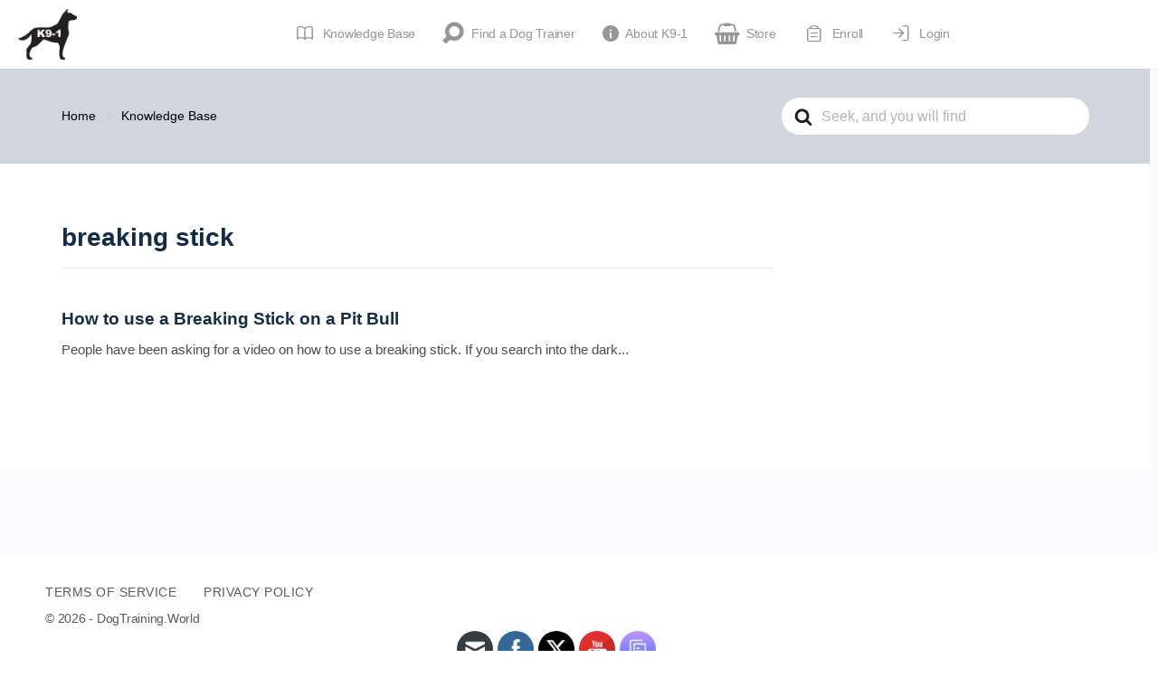

--- FILE ---
content_type: text/javascript
request_url: https://dogtraining.world/wp-content/plugins/buddyboss-platform-pro/includes/integrations/onesignal/assets/js/bb-onesignal.min.js?ver=2.10.1
body_size: 1079
content:
window.bp=window.bp||{},window.OneSignal=window.OneSignal||[];var bb_player_id="";!function(e){bp.OneSignal_FrontCommon={start:function(){this.setupGlobals(),this.addListeners(),e(document).on("ready",function(){e.magnificPopup.defaults.closeOnBgClick=!1,""===bb_player_id&&(bb_player_id=bp.OneSignal_FrontCommon.getCookie("bbpro-player-id"))})},setupGlobals:function(){bp.OneSignal_FrontCommon.is_updated_device_info=!1,window.OneSignal.push(function(){window.OneSignal.on("subscriptionChange",function(o){window.OneSignal.push(function(){window.OneSignal.getUserId(function(n){bb_player_id=n,o?(window.OneSignal.push(["setSubscription",!0]),bp.OneSignal_FrontCommon.updateDeviceInfo(bb_player_id,!0,!0)):bp.OneSignal_FrontCommon.updateDeviceInfo(bb_player_id,!1,!0)})})}),window.OneSignal.isPushNotificationsEnabled(function(o){window.OneSignal.getUserId(function(n){bp.OneSignal_FrontCommon.is_updated_device_info=!0,bb_player_id=n,o?(window.OneSignal.push(["setSubscription",!0]),bp.OneSignal_FrontCommon.updateDeviceInfo(bb_player_id,!0,!0)):bp.OneSignal_FrontCommon.updateDeviceInfo(bb_player_id,!1,!0)})})}),window.OneSignal.push(function(){window.OneSignal.SERVICE_WORKER_UPDATER_PATH="OneSignalSDKUpdaterWorker.js",window.OneSignal.SERVICE_WORKER_PATH="OneSignalSDKWorker.js",window.OneSignal.SERVICE_WORKER_PARAM={scope:bb_onesignal_vars.path+"/sdk_files/push/onesignal/"},window.OneSignal.setDefaultNotificationUrl(bb_onesignal_vars.home_url);var n={};(window._oneSignalInitOptions=n).appId=bb_onesignal_vars.app_id,n.allowLocalhostAsSecureOrigin=!0,n.path=bb_onesignal_vars.http_path+"sdk_files/",n.safari_web_id=bb_onesignal_vars.safari_web_id,bb_onesignal_vars.subDomainName&&(n.subdomainName=bb_onesignal_vars.subDomainName),0<parseInt(bb_onesignal_vars.is_soft_prompt_enabled)&&(n.promptOptions={},n.promptOptions.actionMessage=bb_onesignal_vars.actionMessage,n.promptOptions.acceptButtonText=bb_onesignal_vars.acceptButtonText,n.promptOptions.cancelButtonText=bb_onesignal_vars.cancelButtonText),window.OneSignal.init(window._oneSignalInitOptions),window.OneSignal.setExternalUserId(bb_onesignal_vars.prompt_user_id),0<parseInt(bb_onesignal_vars.auto_prompt_request_permission)&&("visit"===bb_onesignal_vars.auto_prompt_validate||"login"===bb_onesignal_vars.auto_prompt_validate&&"true"!==sessionStorage.getItem("ONESIGNAL_HTTP_PROMPT_SHOWN"))&&bp.OneSignal_FrontCommon.notificationPrompt()}),window.OneSignal.push(function(){window.OneSignal.on("notificationPermissionChange",function(n){n=n.to;bb_player_id&&("granted"===n?(window.OneSignal.push(["setSubscription",!0]),bp.OneSignal_FrontCommon.updateDeviceInfo(bb_player_id,!0,!0)):("denied"===n&&window.OneSignal.push(["setSubscription",!1]),bp.OneSignal_FrontCommon.updateDeviceInfo(bb_player_id,!1,!0)))})})},addListeners:function(){e(document).on("change",".notification-toggle",this.toggleNotifcationOnOff.bind(this)),e(document).on("click","body .mfp-inline-holder",this.disableMagificPopupBackgroundClick.bind(this)),e(document).on("click",".mfp-close",this.enableMagificPopupBackgroundClick.bind(this)),e(document).on("click","#onesignal-slidedown-cancel-button",function(){e("body .notification-toggle").prop("checked",!1)}),e(window).on("load",this.handleNotificationToggle.bind(this))},disableMagificPopupBackgroundClick:function(){1<=e(".mfp-bg").length&&e("body, html").css("overflow","hidden")},enableMagificPopupBackgroundClick:function(){e("body, html").css("overflow","inherit")},toggleNotifcationOnOff:function(n){e(n.target).is(":checked")?"denied"!==bp.OneSignal_FrontCommon.getUserNotificationStatus()?(localStorage.removeItem("onesignal-notification-prompt"),bp.OneSignal_FrontCommon.notificationPrompt()):e("#permission-helper-modal").magnificPopup({items:{src:e("#permission-helper-modal"),type:"inline",closeOnContentClick:!1,closeBtnInside:!0,enableEscapeKey:!1,closeOnBgClick:!1},callbacks:{open:function(){e(".notification-popup .mfp-close").click(function(){bp.OneSignal_FrontCommon.closeMfpPopup()}),"granted"===bp.OneSignal_FrontCommon.getUserNotificationStatus()?e(".notification-popup .turn-on-button").removeAttr("disabled"):window.OneSignal.showNativePrompt(),e(".notification-popup .turn-on-button").click(function(){window.OneSignal.push(["setSubscription",!0]),setTimeout(function(){bp.OneSignal_FrontCommon.closeMfpPopup()},300)})},close:function(){"granted"===bp.OneSignal_FrontCommon.getUserNotificationStatus()?e("body .notification-toggle").prop("checked",!0):e("body .notification-toggle").prop("checked",!1)}}}).magnificPopup("open"):e("#permission-helper-modal-close").magnificPopup({items:{src:e("#permission-helper-modal-close"),type:"inline",closeOnContentClick:!1,closeBtnInside:!0,enableEscapeKey:!1,closeOnBgClick:!1},callbacks:{open:function(){e(".notification-popup-close .mfp-close").click(function(){bp.OneSignal_FrontCommon.closeMfpPopup()}),"disabled"!==bp.OneSignal_FrontCommon.getUserNotificationStatus()&&"default"!==bp.OneSignal_FrontCommon.getUserNotificationStatus()||e(".notification-popup-close .turn-on-button-close").removeAttr("disabled"),e(".notification-popup-close .turn-on-button-close").click(function(){window.OneSignal.push(["setSubscription",!1]),setTimeout(function(){bp.OneSignal_FrontCommon.closeMfpPopup()},300)})},close:function(){"granted"===bp.OneSignal_FrontCommon.getUserNotificationStatus()?e("body .notification-toggle").prop("checked",!0):e("body .notification-toggle").prop("checked",!1)}}}).magnificPopup("open")},closeMfpPopup:function(){0<e(document).find(".notification-popup  button.turn-on-button").length&&e(document).find(".notification-popup  button.turn-on-button").is(":disabled")&&e("body .notification-toggle").prop("checked",!1),e.magnificPopup.close()},notificationPrompt:function(){"undefined"!=typeof Notification&&("http:"===location.protocol||"granted"!==Notification.permission&&"denied"!==Notification.permission)&&0<parseInt(bb_onesignal_vars.is_component_active)&&0<parseInt(bb_onesignal_vars.is_web_push_enable)&&0<parseInt(bb_onesignal_vars.is_valid_licence)&&0<parseInt(bb_onesignal_vars.prompt_user_id)&&(0<parseInt(bb_onesignal_vars.is_soft_prompt_enabled)?window.OneSignal.showSlidedownPrompt():window.OneSignal.showNativePrompt())},getUserNotificationStatus:function(){return"undefined"!=typeof Notification?Notification.permission:""},updateDeviceInfo:function(n,o,i){e.ajax({type:"POST",url:bb_onesignal_vars.ajax_url,data:{action:"onesignal_update_device_info",user_id:bb_onesignal_vars.prompt_user_id,player_id:n,active:o,update_via_curl:i},success:function(n){void 0!==n.data&&n.data.browser_box&&0<e(document).find(".bb-onesignal-render-browser-block").length&&e(document).find(".bb-onesignal-render-browser-block").empty().append(n.data.browser_box).removeClass("bp-hide")},error:function(){return!1}})},detectBrowser:function(){return-1!==navigator.userAgent.indexOf("Opera")||-1!==navigator.userAgent.indexOf("OPR")?"Opera":-1!==navigator.userAgent.indexOf("Edge")||-1!==navigator.userAgent.indexOf("Edg")?"Edge":-1!==navigator.userAgent.indexOf("Chrome")?"Chrome":-1!==navigator.userAgent.indexOf("Safari")?"Safari":-1!==navigator.userAgent.indexOf("Firefox")?"Firefox":-1!==navigator.userAgent.indexOf("MSIE")||void 0!==document.documentMod?"IE":"Unknown"},getCookie:function(n){for(var o=n+"=",i=decodeURIComponent(document.cookie).split(";"),e=0;e<i.length;e++){for(var t=i[e];" "==t.charAt(0);)t=t.substring(1);if(0==t.indexOf(o))return t.substring(o.length,t.length)}return""},setCookie:function(n,o,i){var e=new Date,i=(e.setTime(e.getTime()+24*i*60*60*1e3),"expires="+e.toUTCString());document.cookie=n+"="+o+"; "+i+"; path=/"},handleNotificationToggle:function(){setTimeout(function(){bp.OneSignal_FrontCommon.is_updated_device_info||bp.OneSignal_FrontCommon.updateDeviceInfo("",!1,!1)},1e3)}},bp.OneSignal_FrontCommon.start()}((bp,jQuery));